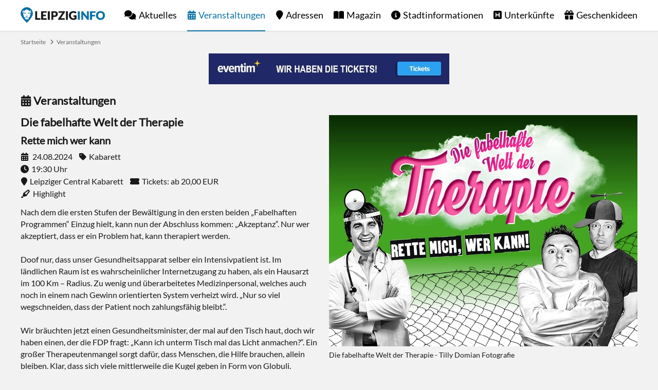

--- FILE ---
content_type: text/html; charset=utf-8
request_url: https://www.leipziginfo.de/veranstaltungen/event/die-fabelhafte-welt-der-therapie-9378/20500/
body_size: 7290
content:
<!DOCTYPE html> <html dir="ltr" lang="de"> <head> <meta charset="utf-8"> <!-- This website is powered by TYPO3 - inspiring people to share! TYPO3 is a free open source Content Management Framework initially created by Kasper Skaarhoj and licensed under GNU/GPL. TYPO3 is copyright 1998-2026 of Kasper Skaarhoj. Extensions are copyright of their respective owners. Information and contribution at https://typo3.org/ --> <link rel="icon" href="https://www.leipziginfo.de/typo3conf/ext/configurationpackage/Resources/Public/Icons/favicon.ico" type="image/vnd.microsoft.icon"> <title>Die fabelhafte Welt der Therapie am 24.08.2024 in Leipzig - LEIPZIGINFO.DE</title> <meta name="generator" content="TYPO3 CMS"> <meta name="keywords" content="Leipzig"> <meta name="robots" content="all"> <meta property="og:type" content="website"> <meta property="og:site_name" content="LEIPZIGINFO.DE"> <meta property="og:title" content="Die fabelhafte Welt der Therapie"> <meta property="og:description" content=""> <meta property="og:image" content="https://www.leipziginfo.de/fileadmin/content/veranstaltungen/extern/port01-CK-Therapie800x600px.jpg"> <meta property="og:image:width" content="800"> <meta property="og:image:height" content="600"> <meta name="language" content="de"> <link rel="stylesheet" href="https://www.leipziginfo.de/typo3temp/assets/compressed/merged-165685c571b9e0f876944257624e9af5-min.css?1767883226" media="all"> <link rel="preload" href="https://www.leipziginfo.de/typo3conf/ext/configurationpackage/Resources/Public/Fonts/Lato.woff2" as="font" type="font/woff2" crossorigin><link rel="preload" href="https://www.leipziginfo.de/typo3conf/ext/configurationpackage/Resources/Public/Fonts/FontawesomeBrands.woff2" as="font" type="font/woff2" crossorigin><link rel="preload" href="https://www.leipziginfo.de/typo3conf/ext/configurationpackage/Resources/Public/Fonts/FontawesomeSolid.woff2" as="font" type="font/woff2" crossorigin><link rel="apple-touch-icon" href="https://www.leipziginfo.de/typo3conf/ext/configurationpackage/Resources/Public/Icons/apple-touch-icon.png"/> <link rel="apple-touch-icon" sizes="57x57" href="https://www.leipziginfo.de/typo3conf/ext/configurationpackage/Resources/Public/Icons/apple-touch-icon-57x57.png"/> <link rel="apple-touch-icon" sizes="72x72" href="https://www.leipziginfo.de/typo3conf/ext/configurationpackage/Resources/Public/Icons/apple-touch-icon-72x72.png"/> <link rel="apple-touch-icon" sizes="76x76" href="https://www.leipziginfo.de/typo3conf/ext/configurationpackage/Resources/Public/Icons/apple-touch-icon-76x76.png"/> <link rel="apple-touch-icon" sizes="114x114" href="https://www.leipziginfo.de/typo3conf/ext/configurationpackage/Resources/Public/Icons/apple-touch-icon-114x114.png"/> <link rel="apple-touch-icon" sizes="120x120" href="https://www.leipziginfo.de/typo3conf/ext/configurationpackage/Resources/Public/Icons/apple-touch-icon-120x120.png"/> <link rel="apple-touch-icon" sizes="144x144" href="https://www.leipziginfo.de/typo3conf/ext/configurationpackage/Resources/Public/Icons/apple-touch-icon-144x144.png"/> <link rel="apple-touch-icon" sizes="152x152" href="https://www.leipziginfo.de/typo3conf/ext/configurationpackage/Resources/Public/Icons/apple-touch-icon-152x152.png"/> <link rel="apple-touch-icon" sizes="180x180" href="https://www.leipziginfo.de/typo3conf/ext/configurationpackage/Resources/Public/Icons/apple-touch-icon-180x180.png"/> <link rel="apple-touch-icon-precomposed" href="https://www.leipziginfo.de/typo3conf/ext/configurationpackage/Resources/Public/Icons/apple-touch-icon-144x144-precomposed.png" sizes="144x144"> <link rel="apple-touch-icon-precomposed" href="https://www.leipziginfo.de/typo3conf/ext/configurationpackage/Resources/Public/Icons/apple-touch-icon-114x114-precomposed.png" sizes="114x114"> <link rel="apple-touch-icon-precomposed" href="https://www.leipziginfo.de/typo3conf/ext/configurationpackage/Resources/Public/Icons/apple-touch-icon-72x72-precomposed.png" sizes="72x72"> <link rel="apple-touch-icon-precomposed" href="https://www.leipziginfo.de/typo3conf/ext/configurationpackage/Resources/Public/Icons/apple-touch-icon-precomposed.png" sizes="57x57"> <link rel="icon" type="image/png" sizes="192x192" href="https://www.leipziginfo.de/typo3conf/ext/configurationpackage/Resources/Public/Icons/android-icon-192x192.png"> <link rel="icon" type="image/png" sizes="32x32" href="https://www.leipziginfo.de/typo3conf/ext/configurationpackage/Resources/Public/Icons/favicon-32x32.png"> <link rel="icon" type="image/png" sizes="96x96" href="https://www.leipziginfo.de/typo3conf/ext/configurationpackage/Resources/Public/Icons/favicon-96x96.png"> <link rel="icon" type="image/png" sizes="16x16" href="https://www.leipziginfo.de/typo3conf/ext/configurationpackage/Resources/Public/Icons/favicon-16x16.png"><link rel="alternate" type="application/rss+xml" title="RSS Feed LEIPZIGINFO.DE" href="https://www.leipziginfo.de/aktuelles/rss/"><meta name="viewport" content="width=device-width, initial-scale=1, user-scalable=no, maximum-scale=1"><meta name="HandheldFriendly" content="true"><meta name="last-modified" content="2024-08-21T07:31:09+02:00"/><meta name="mobile-web-app-capable" content="yes"><meta name="apple-mobile-web-app-capable" content="yes"><meta name="apple-mobile-web-app-status-bar-style" content="black"><meta name="google-site-verification" content="6reEgj5sqbmfJyVJnGseI80IVwc-H5iPHs7LeTYnX1A"/> <link rel="canonical" href="https://www.leipziginfo.de/veranstaltungen/event/die-fabelhafte-welt-der-therapie-9378/20500/"> </head> <body> <div id="blank" class="wrap"> <header id="header" class="page"> <div class="wrap"> <a href="https://www.leipziginfo.de/" id="logo" title="Startseite">Startseite</a> <ul id="menu"><li class="level1"><a href="https://www.leipziginfo.de/aktuelles/" class="news" title="Nachrichten aus Leipzig">Aktuelles</a></li><li class="level1 level1act act"><a href="https://www.leipziginfo.de/veranstaltungen/" class="event" title="Veranstaltungen in Leipzig">Veranstaltungen</a><span class="openSubMenu plus"></span><ul class="level2"><li class="level2 level2act act"><a href="https://www.leipziginfo.de/veranstaltungen/">Heute</a></li><li class="level2"><a href="https://www.leipziginfo.de/veranstaltungen/highlights/" title="Highlights">Highlights</a></li><li class="level2"><a href="https://www.leipziginfo.de/gewinnspiel/" title="Gewinnspiel">Gewinnspiel</a></li></ul></li><li class="level1"><a href="https://www.leipziginfo.de/adressen/" class="address" title="Adressen in Leipzig">Adressen</a></li><li class="level1"><a href="https://www.leipziginfo.de/magazin/" class="magazine" title="Leipzig Magazin">Magazin</a></li><li class="level1"><a href="https://www.leipziginfo.de/stadtinformationen/" class="info" title="Stadtinformationen von Leipzig">Stadtinformationen</a><span class="openSubMenu plus"></span><ul class="level2"><li class="level2"><a href="https://www.leipziginfo.de/stadtinformationen/fakten/" title="Fakten über Leipzig">Fakten</a><span class="openSubMenu plus"></span><ul class="level3"><li class="level3"><a href="https://www.leipziginfo.de/stadtinformationen/fakten/lage-anreise/" title="Lage, Anreise und Nahverkehr">Lage</a></li><li class="level3"><a href="https://www.leipziginfo.de/stadtinformationen/fakten/partnerstaedte/" title="Partnerstädte von Leipzig">Partnerstädte</a></li><li class="level3"><a href="https://www.leipziginfo.de/stadtinformationen/fakten/stadtteile/" title="Stadtteile von Leipzig">Stadtteile</a></li></ul></li><li class="level2"><a href="https://www.leipziginfo.de/stadtinformationen/geschichte/" title="Geschichte der Stadt Leipzig">Geschichte</a><span class="openSubMenu plus"></span><ul class="level3"><li class="level3"><a href="https://www.leipziginfo.de/stadtinformationen/geschichte/chronik/" title="Chronik der Stadt Leipzig">Chronik</a></li><li class="level3"><a href="https://www.leipziginfo.de/stadtinformationen/geschichte/stadtwappen/" title="Stadtwappen der Stadt Leipzig">Stadtwappen</a></li><li class="level3"><a href="https://www.leipziginfo.de/stadtinformationen/geschichte/historische-bilder/" title="Historische Bilder und Fotos von Leipzig">Historische Bilder</a></li><li class="level3"><a href="https://www.leipziginfo.de/stadtinformationen/geschichte/traditionelles/" title="Traditionelles aus Leipzig">Traditionelles</a><span class="changeIcon iconPlus"></span><ul class="level4"><li class="level2"><a href="https://www.leipziginfo.de/stadtinformationen/geschichte/traditionelles/kaffee-tradition/" title="Kaffee-Tradition in Leipzig">Kaffee-Tradition</a></li><li class="level2"><a href="https://www.leipziginfo.de/stadtinformationen/geschichte/traditionelles/leipziger-allasch/" title="Echter Leipziger Allasch - Der Kümmellikör mit Tradition">Leipziger Allasch</a></li><li class="level2"><a href="https://www.leipziginfo.de/stadtinformationen/geschichte/traditionelles/leipziger-allerlei/" title="Leipziger Allerlei">Leipziger Allerlei</a></li><li class="level2"><a href="https://www.leipziginfo.de/stadtinformationen/geschichte/traditionelles/leipziger-gose/" title="Leipziger Gose">Leipziger Gose</a></li><li class="level2"><a href="https://www.leipziginfo.de/stadtinformationen/geschichte/traditionelles/leipziger-lerchen/" title="Original Leipziger Lerche">Leipziger Lerchen</a></li><li class="level2"><a href="https://www.leipziginfo.de/stadtinformationen/geschichte/traditionelles/leipziger-napoleoni/" title="Leipziger Napoleoni®">Leipziger Napoleoni</a></li><li class="level2"><a href="https://www.leipziginfo.de/stadtinformationen/geschichte/traditionelles/leipziger-trueffelsinfonie/" title="Leipziger Trüffelsinfonie">Leipziger Trüffelsinfonie</a></li><li class="level2"><a href="https://www.leipziginfo.de/stadtinformationen/geschichte/traditionelles/leipziger-raebchen/" title="Leipziger Räbchen">Leipziger Räbchen</a></li></ul></li></ul></li><li class="level2"><a href="https://www.leipziginfo.de/stadtinformationen/sehenswuerdigkeiten/" title="Sehenswürdigkeiten in Leipzig">Sehenswürdigkeiten</a><span class="openSubMenu plus"></span><ul class="level3"><li class="level3"><a href="https://www.leipziginfo.de/adressen/kategorie/sehenswuerdigkeit/" title="Adressen">Adressen</a></li></ul></li><li class="level2"><a href="https://www.leipziginfo.de/stadtinformationen/tourismus/" title="Tourismus in Leipzig">Tourismus</a><span class="openSubMenu plus"></span><ul class="level3"><li class="level3"><a href="https://www.leipziginfo.de/stadtinformationen/tourismus/ausflugsziele/" title="Ausflugsziele in Leipzig und Umgebung">Ausflugsziele</a><span class="changeIcon iconPlus"></span><ul class="level4"><li class="level2"><a href="https://www.leipziginfo.de/stadtinformationen/tourismus/ausflugsziele/harz/" title="Harz">Harz</a></li><li class="level2"><a href="https://www.leipziginfo.de/stadtinformationen/tourismus/ausflugsziele/schloss-frohburg/" title="Schloss Frohburg">Schloss Frohburg</a></li><li class="level2"><a href="https://www.leipziginfo.de/stadtinformationen/tourismus/ausflugsziele/schloss-gueldengossa/" title="Schloss Güldengossa">Schloss Güldengossa</a></li><li class="level2"><a href="https://www.leipziginfo.de/stadtinformationen/tourismus/ausflugsziele/saechsische-schweiz/" title="Sächsische Schweiz">Sächsische Schweiz</a></li><li class="level2"><a href="https://www.leipziginfo.de/stadtinformationen/tourismus/ausflugsziele/woerlitzer-park/" title="Wörlitzer Park">Wörlitzer Park</a></li></ul></li><li class="level3"><a href="https://www.leipziginfo.de/stadtinformationen/tourismus/stadtrundfahrten-stadtrundgaenge/" title="Stadtrundfahrten, Stadtrundgänge und Stadtführungen in Leipzig">Stadtrundfahrt</a></li><li class="level3"><a href="https://www.leipziginfo.de/stadtinformationen/tourismus/leipzig-card/" title="Leipzig Card">Leipzig Card</a></li></ul></li></ul></li><li class="level1"><a href="https://www.leipziginfo.de/unterkuenfte/" class="accommodation" title="Unterkünfte in Leipzig">Unterkünfte</a><span class="openSubMenu plus"></span><ul class="level2"><li class="level2"><a href="https://www.leipziginfo.de/unterkuenfte/ferienwohnungen/" title="Ferienwohnungen in Leipzig">Ferienwohnungen</a></li><li class="level2"><a href="https://www.leipziginfo.de/unterkuenfte/ferienhaeuser/" title="Ferienhäuser in Leipzig">Ferienhäuser</a></li><li class="level2"><a href="https://www.leipziginfo.de/unterkuenfte/hostels/" title="Hostels">Hostels</a></li><li class="level2"><a href="https://www.leipziginfo.de/unterkuenfte/jugendherbergen/" title="Jugendherbergen">Jugendherbergen</a></li><li class="level2"><a href="https://www.leipziginfo.de/unterkuenfte/campingplaetze/" title="Campingplätze">Campingplätze</a></li></ul></li><li class="level1 last"><a href="https://www.leipziginfo.de/geschenkideen/" class="products" title="Geschenkideen">Geschenkideen</a><span class="openSubMenu plus"></span><ul class="level2"><li class="level2"><a href="https://www.leipziginfo.de/geschenkideen/spiele/" title="Spiele">Spiele</a></li><li class="level2"><a href="https://www.leipziginfo.de/geschenkideen/aktivitaeten/" title="Aktivitäten">Aktivitäten</a></li><li class="level2"><a href="https://www.leipziginfo.de/geschenkideen/getraenke/" title="Getränke">Getränke</a></li><li class="level2"><a href="https://www.leipziginfo.de/geschenkideen/dekoration/" title="Dekoration">Dekoration</a></li><li class="level2"><a href="https://www.leipziginfo.de/geschenkideen/kleidung/" title="Kleidung">Kleidung</a></li><li class="level2"><a href="https://www.leipziginfo.de/geschenkideen/lebensmittel/" title="Lebensmittel">Lebensmittel</a></li><li class="level2"><a href="https://www.leipziginfo.de/geschenkideen/buecher/" title="Bücher">Bücher</a></li><li class="level2"><a href="https://www.leipziginfo.de/geschenkideen/puzzle/" title="Puzzle">Puzzle</a></li><li class="level2"><a href="https://www.leipziginfo.de/geschenkideen/aufkleber/" title="Aufkleber">Aufkleber</a></li></ul></li></ul> <a href="https://www.leipziginfo.de/veranstaltungen/event/" id="openMenu" rel="nofollow" title="Menu"><span class="menu"></span><span class="label">Menu</span></a> </div> </header> <div id="content"> <nav id="breadcrumb"><ul><li class="first"><a href="https://www.leipziginfo.de/" title="Startseite">Startseite</a></li><li class="last"><a href="https://www.leipziginfo.de/veranstaltungen/" title="Veranstaltungen">Veranstaltungen</a></li></ul></nav> <div id="c5902" class="frame frame-default frame-type-shortcut frame-layout-0"> <div id="c5901" class="frame frame-default frame-type-html frame-layout-0"> <div class="advertising"><a href="https://www.awin1.com/awclick.php?gid=338581&mid=11388&awinaffid=343473&linkid=2174354&clickref="><img src="https://www.leipziginfo.de/fileadmin/content/anzeigen/eventim_468x60.jpg" class="desktop" width="468" height="60"/><img src="https://www.leipziginfo.de/fileadmin/content/anzeigen/eventim_300x250.jpg" class="mobile" width="300" height="250"/></a></div> </div> </div> <div id="c5344" class="frame frame-default frame-type-shortcut frame-layout-0"> </div> <div id="c4421" class="frame frame-default frame-type-list frame-layout-0"> <span class="event headlineH1">Veranstaltungen</span> <div class="articleWrap" itemscope itemtype="http://schema.org/Event"> <article class="articleDetail" > <figure class="image"> <img itemprop="image" id="mainImage" src="https://www.leipziginfo.de/fileadmin/_processed_/3/f/csm_port01-CK-Therapie800x600px_07b6e93b1e.webp" width="600" height="450" alt=""/> <figcaption id="mainImageCaption"> Die fabelhafte Welt der Therapie - Tilly Domian Fotografie </figcaption> </figure> <div id="litebox"></div> <div class="content"> <div class="wrap"> <h1 itemprop="name">Die fabelhafte Welt der Therapie</h1> <h2>Rette mich wer kann</h2> <div class="infos"> <span class="date"> <meta itemprop="startDate" content="2024-08-24T19:30"> 24.08.2024 </span> <span class="category" title="Kategorie: Kabarett">Kabarett</span> <br /><span class="time" title="Uhrzeit">19:30 Uhr</span> <br /><span class="address" title="Veranstaltungsort">Leipziger Central Kabarett</span> <span class="ticket" title="Tickets">Tickets: ab 20,00 EUR</span> <br /><span class="highlight">Highlight</span> </div> <div itemprop="description"><p>Nach dem die ersten Stufen der Bewältigung in den ersten beiden „Fabelhaften Programmen“ Einzug hielt, kann nun der Abschluss kommen: „Akzeptanz“. Nur wer akzeptiert, dass er ein Problem hat, kann therapiert werden.<br> <br> Doof nur, dass unser Gesundheitsapparat selber ein Intensivpatient ist. Im ländlichen Raum ist es wahrscheinlicher Internetzugang zu haben, als ein Hausarzt im 100 Km – Radius. Zu wenig und überarbeitetes Medizinpersonal, welches auch noch in einem nach Gewinn orientierten System verheizt wird. „Nur so viel wegschneiden, dass der Patient noch zahlungsfähig bleibt.“.<br> <br> Wir bräuchten jetzt einen Gesundheitsminister, der mal auf den Tisch haut, doch wir haben einen, der die FDP fragt: „Kann ich unterm Tisch mal das Licht anmachen?“. Ein großer Therapeutenmangel sorgt dafür, dass Menschen, die Hilfe brauchen, allein bleiben. Klar, dass sich viele mittlerweile die Kugel geben in Form von Globuli. &nbsp;<br> <br> Es spielen: André Bautzmann, Robert Günschmann, Jan Mareck und Martin Joost<br> Regie: Tom Bailey | Texte: André Bautzmann, Robert Günschmann, Jan Mareck und Martin Joost<br> <br> Eine Produktion von „Freie Kabarettkultur Leipzig (FKK)“<br> <br> Alle „fabelhaften Welten“ sind auch unabhängig voneinander schlüssig.</p> <p>&nbsp;</p></div> <div class="block"> <h3 class="ticket">Tickets</h3> <p>Tickets ab 20,00 EUR</p> <a href="https://www.central-kabarett.de/event.html/7511_die-fabelhafte-welt-der-therapie" class="button" target="_blank"><span class="external">Tickets Online bestellen</span></a> </div> <div class="block"> <h3 class="ticket">Tickets</h3> <p>Tickets ab 20,00 EUR</p> <a href="https://www.awin1.com/cread.php?awinmid=11388&awinaffid=343473&clickref=&p=%5B%5Bhttps%3A%2F%2Fwww.eventim.de%2Feventseries%2Fdie-fabelhafte-welt-der-therapie-leipziger-central-kabarett-3144072%2F%5D%5D" class="button" target="_blank" title="Tickets Online bestellen"><span class="external">Tickets Online bestellen</span></a> </div> <div class="block shareLinks"> <h3 class="share">Teilen</h3> <a class="facebook" href="https://www.facebook.com/sharer/sharer.php?u=https://www.leipziginfo.de/veranstaltungen/event/die-fabelhafte-welt-der-therapie-9378/20500/" target="_blank">Facebook</a> <a class="twitter" href="https://www.twitter.com/share?url=https://www.leipziginfo.de/veranstaltungen/event/die-fabelhafte-welt-der-therapie-9378/20500/" target="_blank">Twitter</a> <a class="email" href="mailto:?subject=Veranstaltungsempfehlung&body=https://www.leipziginfo.de/veranstaltungen/event/die-fabelhafte-welt-der-therapie-9378/20500/">E-Mail</a> <a class="whatsapp" href="whatsapp://send?text=https://www.leipziginfo.de/veranstaltungen/event/die-fabelhafte-welt-der-therapie-9378/20500/">WhatsApp</a> </div> <div class="block"> <a class="download" rel="nofollow" title=".ics" href="https://www.leipziginfo.de/veranstaltungen/event/download/ics/20500/ajax"><span class="ical">Veranstaltung speichern (.ics)</span></a> </div> <a href="#" class="next showAll back" title="Zurück zur Übersicht" rel="nofollow">Zurück zur Übersicht</a> </div> </div> </article> <div class="sectionBlock"> <span class="address headlineH2">Veranstaltungsort</span> <section id="addresses" class="articleTeaser"> <article class="teaser" itemprop="location" itemscope itemtype="http://schema.org/Place"> <figure> <a class="image" title="Leipziger Central Kabarett" href="https://www.leipziginfo.de/adressen/ort/leipziger-central-kabarett/"> <img class="lazy" src="https://www.leipziginfo.de/typo3conf/ext/configurationpackage/Resources/Public/Images/loading.jpg" data-src="https://www.leipziginfo.de/fileadmin/_processed_/4/e/csm_leipziger-central-kaberett-01_549b40b8b9.webp" alt="Leipziger Central Kabarett" title="Leipziger Central Kabarett" width="300" height="225"/> </a> </figure> <div class="content"> <div class="infos"> <span class="address">Zentrum</span> <span class="category">Kabarett</span> </div> <h3><a title="Leipziger Central Kabarett" href="https://www.leipziginfo.de/adressen/ort/leipziger-central-kabarett/"><span itemprop="name">Leipziger Central Kabarett</span></a></h3> <address itemprop="address" itemprop="address" itemscope itemtype="http://schema.org/PostalAddress"> <span itemprop="streetAddress">Markt 9</span><br /> <span itemprop="postalCode">04109</span>&nbsp;<span itemprop="addressLocality">Leipzig</span> </address> <a class="next" title="Weitere Informationen" href="https://www.leipziginfo.de/adressen/ort/leipziger-central-kabarett/">Weitere Informationen</a> </div> </article> </section> </div> </div> <div class="sectionBlock"> <span class="address headlineH2">Veranstalter</span> <section id="addresses" class="articleTeaser"> <article class="teaser" itemprop="location" itemscope itemtype="http://schema.org/Place"> <figure> <a class="image" title="Leipziger Central Kabarett" href="https://www.leipziginfo.de/adressen/ort/leipziger-central-kabarett/"> <img class="lazy" src="https://www.leipziginfo.de/typo3conf/ext/configurationpackage/Resources/Public/Images/loading.jpg" data-src="https://www.leipziginfo.de/fileadmin/_processed_/4/e/csm_leipziger-central-kaberett-01_549b40b8b9.webp" alt="Leipziger Central Kabarett" title="Leipziger Central Kabarett" width="300" height="225"/> </a> </figure> <div class="content"> <div class="infos"> <span class="address">Zentrum</span> <span class="category">Kabarett</span> </div> <h3><a title="Leipziger Central Kabarett" href="https://www.leipziginfo.de/adressen/ort/leipziger-central-kabarett/"><span itemprop="name">Leipziger Central Kabarett</span></a></h3> <address itemprop="address" itemprop="address" itemscope itemtype="http://schema.org/PostalAddress"> <span itemprop="streetAddress">Markt 9</span><br /> <span itemprop="postalCode">04109</span>&nbsp;<span itemprop="addressLocality">Leipzig</span> </address> <a class="next" title="Weitere Informationen" href="https://www.leipziginfo.de/adressen/ort/leipziger-central-kabarett/">Weitere Informationen</a> </div> </article> </section> </div> <div class="sectionBlock"> <span class="news headlineH2">Veranstaltungen</span> <section id="events" class="articleTeaser"> <article class="teaser"> <figure> <a class="image" title="Die fabelhafte Welt der Therapie" href="https://www.leipziginfo.de/veranstaltungen/event/die-fabelhafte-welt-der-therapie-9378/20497/"> <img class="lazy" src="https://www.leipziginfo.de/typo3conf/ext/configurationpackage/Resources/Public/Images/loading.jpg" data-src="https://www.leipziginfo.de/fileadmin/_processed_/3/f/csm_port01-CK-Therapie800x600px_6e3ba2a0bd.webp" alt="Die fabelhafte Welt der Therapie" title="Die fabelhafte Welt der Therapie" width="300" height="225"/> </a> </figure> <div class="content"> <div class="infos"> <span class="date"> 04.05.2024 </span> <span class="category">Kabarett</span> <br /> <span class="time">19:30</span> <span class="location">Leipziger Central...</span> </div> <h3> <a title="Die fabelhafte Welt der Therapie" href="https://www.leipziginfo.de/veranstaltungen/event/die-fabelhafte-welt-der-therapie-9378/20497/">Die fabelhafte Welt der Therapie</a> </h3> <p> Nach dem die ersten Stufen der Bewältigung in den ersten beiden „Fabelhaften Programmen“ Einzug... <a class="next" title="Weiterlesen" href="https://www.leipziginfo.de/veranstaltungen/event/die-fabelhafte-welt-der-therapie-9378/20497/"> Weiterlesen </a> </p> </div> </article> <article class="teaser"> <figure> <a class="image" title="Die fabelhafte Welt der Therapie" href="https://www.leipziginfo.de/veranstaltungen/event/die-fabelhafte-welt-der-therapie-9378/20498/"> <img class="lazy" src="https://www.leipziginfo.de/typo3conf/ext/configurationpackage/Resources/Public/Images/loading.jpg" data-src="https://www.leipziginfo.de/fileadmin/_processed_/3/f/csm_port01-CK-Therapie800x600px_6e3ba2a0bd.webp" alt="Die fabelhafte Welt der Therapie" title="Die fabelhafte Welt der Therapie" width="300" height="225"/> </a> </figure> <div class="content"> <div class="infos"> <span class="date"> 22.08.2024 </span> <span class="category">Kabarett</span> <br /> <span class="time">19:30</span> <span class="location">Leipziger Central...</span> </div> <h3> <a title="Die fabelhafte Welt der Therapie" href="https://www.leipziginfo.de/veranstaltungen/event/die-fabelhafte-welt-der-therapie-9378/20498/">Die fabelhafte Welt der Therapie</a> </h3> <p> Nach dem die ersten Stufen der Bewältigung in den ersten beiden „Fabelhaften Programmen“ Einzug... <a class="next" title="Weiterlesen" href="https://www.leipziginfo.de/veranstaltungen/event/die-fabelhafte-welt-der-therapie-9378/20498/"> Weiterlesen </a> </p> </div> </article> <article class="teaser"> <figure> <a class="image" title="Die fabelhafte Welt der Therapie" href="https://www.leipziginfo.de/veranstaltungen/event/die-fabelhafte-welt-der-therapie-9378/20499/"> <img class="lazy" src="https://www.leipziginfo.de/typo3conf/ext/configurationpackage/Resources/Public/Images/loading.jpg" data-src="https://www.leipziginfo.de/fileadmin/_processed_/3/f/csm_port01-CK-Therapie800x600px_6e3ba2a0bd.webp" alt="Die fabelhafte Welt der Therapie" title="Die fabelhafte Welt der Therapie" width="300" height="225"/> </a> </figure> <div class="content"> <div class="infos"> <span class="date"> 23.08.2024 </span> <span class="category">Kabarett</span> <br /> <span class="time">19:30</span> <span class="location">Leipziger Central...</span> </div> <h3> <a title="Die fabelhafte Welt der Therapie" href="https://www.leipziginfo.de/veranstaltungen/event/die-fabelhafte-welt-der-therapie-9378/20499/">Die fabelhafte Welt der Therapie</a> </h3> <p> Nach dem die ersten Stufen der Bewältigung in den ersten beiden „Fabelhaften Programmen“ Einzug... <a class="next" title="Weiterlesen" href="https://www.leipziginfo.de/veranstaltungen/event/die-fabelhafte-welt-der-therapie-9378/20499/"> Weiterlesen </a> </p> </div> </article> <article class="teaser"> <figure> <a class="image" title="Die fabelhafte Welt der Therapie" href="https://www.leipziginfo.de/veranstaltungen/event/die-fabelhafte-welt-der-therapie-9378/20501/"> <img class="lazy" src="https://www.leipziginfo.de/typo3conf/ext/configurationpackage/Resources/Public/Images/loading.jpg" data-src="https://www.leipziginfo.de/fileadmin/_processed_/3/f/csm_port01-CK-Therapie800x600px_6e3ba2a0bd.webp" alt="Die fabelhafte Welt der Therapie" title="Die fabelhafte Welt der Therapie" width="300" height="225"/> </a> </figure> <div class="content"> <div class="infos"> <span class="date"> 13.09.2024 </span> <span class="category">Kabarett</span> <br /> <span class="time">19:30</span> <span class="location">Leipziger Central...</span> </div> <h3> <a title="Die fabelhafte Welt der Therapie" href="https://www.leipziginfo.de/veranstaltungen/event/die-fabelhafte-welt-der-therapie-9378/20501/">Die fabelhafte Welt der Therapie</a> </h3> <p> Nach dem die ersten Stufen der Bewältigung in den ersten beiden „Fabelhaften Programmen“ Einzug... <a class="next" title="Weiterlesen" href="https://www.leipziginfo.de/veranstaltungen/event/die-fabelhafte-welt-der-therapie-9378/20501/"> Weiterlesen </a> </p> </div> </article> <article class="teaser"> <figure> <a class="image" title="Die fabelhafte Welt der Therapie" href="https://www.leipziginfo.de/veranstaltungen/event/die-fabelhafte-welt-der-therapie-9378/20502/"> <img class="lazy" src="https://www.leipziginfo.de/typo3conf/ext/configurationpackage/Resources/Public/Images/loading.jpg" data-src="https://www.leipziginfo.de/fileadmin/_processed_/3/f/csm_port01-CK-Therapie800x600px_6e3ba2a0bd.webp" alt="Die fabelhafte Welt der Therapie" title="Die fabelhafte Welt der Therapie" width="300" height="225"/> </a> </figure> <div class="content"> <div class="infos"> <span class="date"> 29.09.2024 </span> <span class="category">Kabarett</span> <br /> <span class="time">18:30</span> <span class="location">Leipziger Central...</span> </div> <h3> <a title="Die fabelhafte Welt der Therapie" href="https://www.leipziginfo.de/veranstaltungen/event/die-fabelhafte-welt-der-therapie-9378/20502/">Die fabelhafte Welt der Therapie</a> </h3> <p> Nach dem die ersten Stufen der Bewältigung in den ersten beiden „Fabelhaften Programmen“ Einzug... <a class="next" title="Weiterlesen" href="https://www.leipziginfo.de/veranstaltungen/event/die-fabelhafte-welt-der-therapie-9378/20502/"> Weiterlesen </a> </p> </div> </article> <article class="teaser"> <figure> <a class="image" title="Die fabelhafte Welt der Therapie" href="https://www.leipziginfo.de/veranstaltungen/event/die-fabelhafte-welt-der-therapie-9378/20503/"> <img class="lazy" src="https://www.leipziginfo.de/typo3conf/ext/configurationpackage/Resources/Public/Images/loading.jpg" data-src="https://www.leipziginfo.de/fileadmin/_processed_/3/f/csm_port01-CK-Therapie800x600px_6e3ba2a0bd.webp" alt="Die fabelhafte Welt der Therapie" title="Die fabelhafte Welt der Therapie" width="300" height="225"/> </a> </figure> <div class="content"> <div class="infos"> <span class="date"> 05.10.2024 </span> <span class="category">Kabarett</span> <br /> <span class="time">19:30</span> <span class="location">Leipziger Central...</span> </div> <h3> <a title="Die fabelhafte Welt der Therapie" href="https://www.leipziginfo.de/veranstaltungen/event/die-fabelhafte-welt-der-therapie-9378/20503/">Die fabelhafte Welt der Therapie</a> </h3> <p> Nach dem die ersten Stufen der Bewältigung in den ersten beiden „Fabelhaften Programmen“ Einzug... <a class="next" title="Weiterlesen" href="https://www.leipziginfo.de/veranstaltungen/event/die-fabelhafte-welt-der-therapie-9378/20503/"> Weiterlesen </a> </p> </div> </article> <article class="teaser"> <figure> <a class="image" title="Die fabelhafte Welt der Therapie" href="https://www.leipziginfo.de/veranstaltungen/event/die-fabelhafte-welt-der-therapie-9378/20504/"> <img class="lazy" src="https://www.leipziginfo.de/typo3conf/ext/configurationpackage/Resources/Public/Images/loading.jpg" data-src="https://www.leipziginfo.de/fileadmin/_processed_/3/f/csm_port01-CK-Therapie800x600px_6e3ba2a0bd.webp" alt="Die fabelhafte Welt der Therapie" title="Die fabelhafte Welt der Therapie" width="300" height="225"/> </a> </figure> <div class="content"> <div class="infos"> <span class="date"> 10.10.2024 </span> <span class="category">Kabarett</span> <br /> <span class="time">19:30</span> <span class="location">Leipziger Central...</span> </div> <h3> <a title="Die fabelhafte Welt der Therapie" href="https://www.leipziginfo.de/veranstaltungen/event/die-fabelhafte-welt-der-therapie-9378/20504/">Die fabelhafte Welt der Therapie</a> </h3> <p> Nach dem die ersten Stufen der Bewältigung in den ersten beiden „Fabelhaften Programmen“ Einzug... <a class="next" title="Weiterlesen" href="https://www.leipziginfo.de/veranstaltungen/event/die-fabelhafte-welt-der-therapie-9378/20504/"> Weiterlesen </a> </p> </div> </article> <article class="teaser"> <figure> <a class="image" title="Die fabelhafte Welt der Therapie" href="https://www.leipziginfo.de/veranstaltungen/event/die-fabelhafte-welt-der-therapie-9378/20505/"> <img class="lazy" src="https://www.leipziginfo.de/typo3conf/ext/configurationpackage/Resources/Public/Images/loading.jpg" data-src="https://www.leipziginfo.de/fileadmin/_processed_/3/f/csm_port01-CK-Therapie800x600px_6e3ba2a0bd.webp" alt="Die fabelhafte Welt der Therapie" title="Die fabelhafte Welt der Therapie" width="300" height="225"/> </a> </figure> <div class="content"> <div class="infos"> <span class="date"> 07.11.2024 </span> <span class="category">Kabarett</span> <br /> <span class="time">19:30</span> <span class="location">Leipziger Central...</span> </div> <h3> <a title="Die fabelhafte Welt der Therapie" href="https://www.leipziginfo.de/veranstaltungen/event/die-fabelhafte-welt-der-therapie-9378/20505/">Die fabelhafte Welt der Therapie</a> </h3> <p> Nach dem die ersten Stufen der Bewältigung in den ersten beiden „Fabelhaften Programmen“ Einzug... <a class="next" title="Weiterlesen" href="https://www.leipziginfo.de/veranstaltungen/event/die-fabelhafte-welt-der-therapie-9378/20505/"> Weiterlesen </a> </p> </div> </article> <article class="teaser"> <figure> <a class="image" title="Die fabelhafte Welt der Therapie" href="https://www.leipziginfo.de/veranstaltungen/event/die-fabelhafte-welt-der-therapie-9378/20506/"> <img class="lazy" src="https://www.leipziginfo.de/typo3conf/ext/configurationpackage/Resources/Public/Images/loading.jpg" data-src="https://www.leipziginfo.de/fileadmin/_processed_/3/f/csm_port01-CK-Therapie800x600px_6e3ba2a0bd.webp" alt="Die fabelhafte Welt der Therapie" title="Die fabelhafte Welt der Therapie" width="300" height="225"/> </a> </figure> <div class="content"> <div class="infos"> <span class="date"> 08.11.2024 </span> <span class="category">Kabarett</span> <br /> <span class="time">19:30</span> <span class="location">Leipziger Central...</span> </div> <h3> <a title="Die fabelhafte Welt der Therapie" href="https://www.leipziginfo.de/veranstaltungen/event/die-fabelhafte-welt-der-therapie-9378/20506/">Die fabelhafte Welt der Therapie</a> </h3> <p> Nach dem die ersten Stufen der Bewältigung in den ersten beiden „Fabelhaften Programmen“ Einzug... <a class="next" title="Weiterlesen" href="https://www.leipziginfo.de/veranstaltungen/event/die-fabelhafte-welt-der-therapie-9378/20506/"> Weiterlesen </a> </p> </div> </article> </section> </div> </div> <div id="contentBottom"> <div id="c4882" class="frame frame-default frame-type-list frame-layout-0"> <div class="sectionBlock"> <section id="teaser"> <span class="star headlineH2">Empfehlungen</span> <div class="articleTeaser"> <article class="teaser"> <figure> <a class="image" title="Historische Fotos von Leipzig" href="https://www.leipziginfo.de/stadtinformationen/geschichte/historische-bilder/"> <img class="lazy" src="https://www.leipziginfo.de/typo3conf/ext/configurationpackage/Resources/Public/Images/loading.jpg" data-src="https://www.leipziginfo.de/fileadmin/_processed_/6/2/csm_historische-fotos-leipzig_8502a2f6f4.webp" alt="Historische Fotos von Leipzig" title="Historische Fotos von Leipzig" width="300" height="225"/> </a> </figure> <div class="content"> <div class="infos"> <span class="category">Stadtinformationen</span> </div> <h3><a title="Historische Fotos von Leipzig" href="https://www.leipziginfo.de/stadtinformationen/geschichte/historische-bilder/">Historische Fotos von Leipzig</a></h3> <p> Besucht unsere einzigartige historische Fotogalerie von Leipzig mit längst vergessenen Ansichten. <a class="next" href="https://www.leipziginfo.de/stadtinformationen/geschichte/historische-bilder/">Weiterlesen</a> </p> </div> </article><article class="teaser"> <figure> <a class="image" title="Werbung" href="https://www.leipziginfo.de/werbung/"> <img class="lazy" src="https://www.leipziginfo.de/typo3conf/ext/configurationpackage/Resources/Public/Images/loading.jpg" data-src="https://www.leipziginfo.de/fileadmin/_processed_/c/5/csm_werbung-leipzig_e7a7d26e2a.webp" alt="Werbung" title="Werbung" width="300" height="225"/> </a> </figure> <div class="content"> <div class="infos"> <span class="category">Redaktion</span> </div> <h3><a title="Werbung" href="https://www.leipziginfo.de/werbung/">Werbung</a></h3> <p> Hier könnte Deine Werbung stehen. Neue Kunden durch mehr Besucher auf Deiner Internetseite. <a class="next" href="https://www.leipziginfo.de/werbung/">Weiterlesen</a> </p> </div> </article><article class="teaser"> <figure> <a class="image" title="Gewinnspiel" href="https://www.leipziginfo.de/gewinnspiel/"> <img class="lazy" src="https://www.leipziginfo.de/typo3conf/ext/configurationpackage/Resources/Public/Images/loading.jpg" data-src="https://www.leipziginfo.de/fileadmin/_processed_/f/5/csm_omega_7e1acfee1a.webp" alt="Gewinnspiel" title="Gewinnspiel" width="300" height="225"/> </a> </figure> <div class="content"> <div class="infos"> <span class="category">Veranstaltungen</span> </div> <h3><a title="Gewinnspiel" href="https://www.leipziginfo.de/gewinnspiel/">Gewinnspiel</a></h3> <p> In unserem Gewinnspiel verlosen wir regelmäßig Freikarten für Veranstaltungen in und um Leipzig. <a class="next" href="https://www.leipziginfo.de/gewinnspiel/">Weiterlesen</a> </p> </div> </article><article class="teaser"> <figure> <a class="image" title="Stadtschwärmer Leipzig" href="https://www.leipziginfo.de/redaktion/empfehlung/stadtschwaermer/"> <img class="lazy" src="https://www.leipziginfo.de/typo3conf/ext/configurationpackage/Resources/Public/Images/loading.jpg" data-src="https://www.leipziginfo.de/fileadmin/_processed_/1/a/csm_stadtschwaermer-leipzig-teil2_1e7827d84e.webp" alt="Stadtschwärmer Leipzig" title="Stadtschwärmer Leipzig" width="300" height="225"/> </a> </figure> <div class="content"> <div class="infos"> <span class="category">Stadtinformationen</span> </div> <h3><a title="Stadtschwärmer Leipzig" href="https://www.leipziginfo.de/redaktion/empfehlung/stadtschwaermer/">Stadtschwärmer Leipzig</a></h3> <p> Wer keinen Insider kennt, schnappt sich dieses Buch und wird an die liebsten Orte von waschechten... <a class="next" href="https://www.leipziginfo.de/redaktion/empfehlung/stadtschwaermer/">Weiterlesen</a> </p> </div> </article> </div> </section> </div> </div> </div> <a href="https://www.leipziginfo.de/veranstaltungen/event/#header" id="toTop" rel="nofollow" title="Nach oben"><span class="top"></span><span class="label">Nach oben</span></a> </div> <div id="partner"> <div class="wrap"><a href="https://www.dresdeninfo.de" target="_blank" id="dresdeninfo" rel="noreferrer" title="DRESDENINFO.DE Stadtmagazin für Dresden">DRESDENINFO.DE Stadtmagazin für Dresden</a><a href="https://www.awin1.com/cread.php?s=2174349&amp;v=11388&amp;q=338576&amp;r=343473" target="_blank" id="eventim" rel="noreferrer" title="Eventim">Eventim</a><a href="https://www.secondradio.de" target="_blank" id="secondradio" rel="noreferrer" title="Second Radio">Second Radio</a><a href="https://www.slotozilla.com/de/" target="_blank" id="slotozilla" title="Casino Seiten für Spieler in Deutschland" rel="noreferrer">Casino Seiten für Spieler in Deutschland</a><a href="https://www.onlinecasinosdeutschland.com/spielbanken/leipzig-petersbogen/" target="_blank" id="onlinecasinosdeutschland" title="Leipziger Spielbank im Petersbogen" rel="noreferrer">Leipziger Spielbank im Petersbogen</a><a href="https://zamsino.com/de/no-deposit-bonus-codes/" target="_blank" id="zamsino" title="Zamsino No Deposit Bonus Codes" rel="noreferrer">Zamsino No Deposit Bonus Codes</a><a href="https://adlerslots.com/" target="_blank" id="adlerslots" title="Adlerslots Boni ohne Einzahlung" rel="noreferrer">Adlerslots Boni ohne Einzahlung</a><a href="https://betterbonus.com/no-deposit-bonus/germany/" target="_blank" id="betterbonus" title="BetterBonus No Deposit Bonus" rel="noreferrer">BetterBonus No Deposit Bonus</a><a href="https://bonusoid.com/bewertungen/" target="_blank" id="bonusoid" rel="noreferrer" title="Online Casino Bewertung">Online Casino Bewertung</a><a href="https://casinos-online-deutschland.com" target="_blank" id="bcod" rel="noreferrer" title="beste casino online in deutschland">beste casino online in deutschland</a><a href="https://www.casinobernie.com/" target="_blank" id="casinobernie" rel="noreferrer" title="CasinoBernie">CasinoBernie</a><a href="https://www.vanguardngr.com/casino/de/online-casino-ohne-handynummer/" target="_blank" id="vanguardngr" rel="noreferrer" title="casino ohne OASIS">casino ohne OASIS</a><a href="https://spielautomaten-kostenlos-spielen.com" target="_blank" id="sks" rel="noreferrer" title="online freispiele ohne einzahlung">online freispiele ohne einzahlung</a><a href="https://bonus-jaeger.de" target="_blank" id="bonusjaeger" rel="noreferrer" title="casino ohne einzahlung bonus-jaeger.de">casino ohne einzahlung bonus-jaeger.de</a></div> </div> <footer> <nav> <ul id="navFooterSocial"> <li><a href="https://www.facebook.com/leipziginfo/" target="_blank" class="facebook" rel="noreferrer" title="LEIPZIGINFO.DE bei Facebook">Facebook</a></li> <li><a href="https://x.com/LeipzigInfoDE" target="_blank" class="xtwitter" rel="noreferrer" title="LEIPZIGINFO.DE bei X">X</a></li> <li><a href="https://www.instagram.com/leipziginfo/" target="_blank" class="instagram" rel="noreferrer" title="LEIPZIGINFO.DE bei Instagram">Instagram</a></li> </ul> <ul id="navFooterPages"><li class="level1"><a href="https://www.leipziginfo.de/redaktion/spenden/" class="heart" title="Spenden">Spenden</a></li><li class="level1"><a href="https://www.leipziginfo.de/kontakt/" title="Kontakt zur Redaktion">Kontakt</a></li><li class="level1"><a href="https://www.leipziginfo.de/impressum/" title="Impressum">Impressum</a></li><li class="level1"><a href="https://www.leipziginfo.de/datenschutz/" title="Datenschutz">Datenschutz</a></li><li class="level1 last"><a href="https://www.leipziginfo.de/agb/" title="AGB">AGB</a></li></ul> </nav> </footer> </div> <script src="https://www.leipziginfo.de/typo3temp/assets/compressed/merged-0d7b835356dd9e56b9223e037c3d82e4-min.js?1767883226"></script> </body> </html>